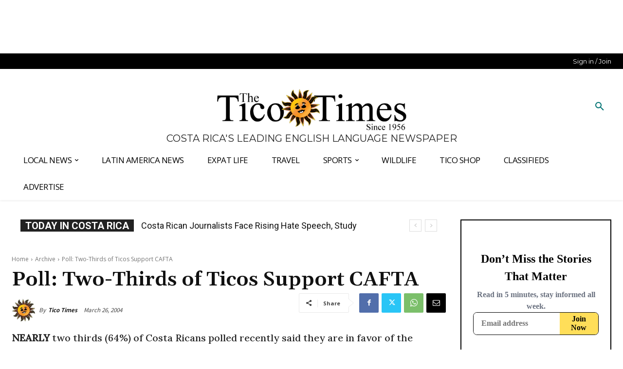

--- FILE ---
content_type: text/plain; charset=utf-8
request_url: https://ads.adthrive.com/http-api/cv2
body_size: 3275
content:
{"om":["0929nj63","0av741zl","0iyi1awv","0p298ycs8g7","0pycs8g7","0sm4lr19","1","10011/8b27c31a5a670fa1f1bbaf67c61def2e","1028_8744530","10310289136970_514411517","11142692","11509227","11896988","12010084","12174192","124843_10","124844_24","124848_8","1453468","14700818","1611092","1891/84806","1891/84814","1h7yhpl7","1ktgrre1","1szmtd70","201839500","2249:650662457","2249:650664226","2307:0pycs8g7","2307:1h7yhpl7","2307:3d4r29fd","2307:3v2n6fcp","2307:4etfwvf1","2307:5vb39qim","2307:64np4jkk","2307:7cidgnzy","2307:7cmeqmw8","2307:7xb3th35","2307:8orkh93v","2307:9jse9oga","2307:9krcxphu","2307:a8beztgq","2307:bpecuyjx","2307:c0mw623r","2307:cgdc2q0j","2307:e49ssopz","2307:ehojwnap","2307:f3tdw9f3","2307:g749lgab","2307:hfqgqvcv","2307:ldsdwhka","2307:ll77hviy","2307:n2rcz3xr","2307:nmuzeaa7","2307:oo8yaihc","2307:pi9dvb89","2307:plth4l1a","2307:r0u09phz","2307:rn9p8zym","2307:s5r5mftp","2307:u4atmpu4","2307:uf5rmxyz","2307:ux1fyib3","2307:yoy4swbx","2307:z2zvrgyz","2307:z8hcebyi","2307:z9ku9v6m","23t9uf9c","2409_25495_176_CR52092921","2409_25495_176_CR52153848","2409_25495_176_CR52153849","2409_25495_176_CR52178317","2409_25495_176_CR52186411","248492542","25_87z6cimm","262808","2662_200562_8168520","2662_200562_8172720","2676:85393222","2676:86082727","2676:86739504","2676:86739704","2676:86927484","2760:176_CR52186411","2974:8168483","2jjp1phz","3018/31bcd840b678a61946d54f8a83407164","308_125203_20","308_125204_13","32296876","32447008","32661359","3335_25247_700109379","3335_25247_700109389","3335_25247_700109391","33438474","33605403","33608958","33637455","3646_185414_T26335189","3646_185414_T26509255","3658_104709_sz7mvm85","3658_155735_0pycs8g7","3658_16352_ehc482l0","3658_203382_f3tdw9f3","3658_210654_e2276gvx","3658_22070_t3wa7f3z","3658_644013_rnvjtx7r","3658_67113_vqw5ht8r","3745kao5","381513943572","39303318","39350186","3LMBEkP-wis","3l1m1jex","3swzj6q3","3v2n6fcp","409_216366","409_216396","409_225977","409_225978","409_225982","409_225988","409_226331","409_227223","409_228080","409_228367","409_228382","409_228385","43a7ptxe","44023623","458901553568","47370256","4749xx5e","481703827","485027845327","49959730","4etfwvf1","4f298k9nxse","5126500501","51372355","51372397","51372410","52864446","53v6aquw","54779873","5504:203880","5504:203884","5510:9efxb1yn","5510:u4atmpu4","55763524","557_409_216616","557_409_220334","557_409_220343","557_409_223589","558_93_1h7yhpl7","558_93_ll77hviy","55961723","564549740","564559436","59780474","5989_91771_705980550","5989_91771_705981069","5989_91771_705982068","5989_91771_705983946","5sfc9ja1","60168533","60325468","618576351","618876699","61900406","61900466","619089559","61916211","61916223","61916229","61926845","61932920","61932925","61932957","620646535425","62187798","6226508011","6226543513","6226560541","627227759","628086965","628153053","628153173","628223277","628360579","628360582","628456307","628456310","628456391","628622178","628683371","628687043","628687460","628687463","628841673","629009180","629167998","629171202","629255550","62946748","62977989","630928655","63100591","6329018","64298np4jkk","643476627005","64np4jkk","670070108","677843516","680452111","680_99480_700109379","680_99480_700109389","680_99480_700109391","686020459","697525781","6mrds7pc","700109379","700109383","700109389","700109399","702397981","702423494","704889081","705115233","705115332","705115442","705115523","705116521","705127202","70_85402277","720234615065","74_594352012","76mreekc","78827816","7969_149355_46039901","7cidgnzy","7cmeqmw8","7sf7w6kh","7xb3th35","80070348","80207598","8154360","8168539","8172740","8172741","82133854","82133858","82285828","85987364","86434333","86434663","86470584","86509229","8666/7cd4d5087da37c02cd8f72043b73ba5e","86927831","8b5u826e","8o298rkh93v","8orkh93v","9057/0328842c8f1d017570ede5c97267f40d","9057/1ed2e1a3f7522e9d5b4d247b57ab0c7c","9057/231dc6cdaab2d0112d8c69cdcbfdf9e9","9057/b232bee09e318349723e6bde72381ba0","9efxb1yn","9krcxphu","9uox3d6i","FC8Gv9lZIb0","a3ts2hcp","a7wye4jw","a8beztgq","a9bh8pnn","ahnxpq60","amq35c4f","axw5pt53","bd5xg6f6","bpecuyjx","bsgbu9lt","c0mw623r","c1hsjx06","c1u7ixf4","chr203vn","ciwv36jr","ckznjym0","cr-2azmi2ttuatj","cr-7f9n585bubxe","cr-aavwye1pubwj","cr-aaw20e1rubwj","cr-aaw20e1subwj","cr-aawz2m3rubwj","cr-f6puwm2w27tf1","cr-f6puwm2x27tf1","cr-f6puwm2yw7tf1","cr-g7xv5f6qvft","cr-op3cwed1uatj","cymho2zs","d7jlfyzd","ddr52z0n","dsugp5th","dwghal43","e2c76his","e2qeeuc5","ehc482l0","eo7d5ncl","extremereach_creative_76559239","f3h9fqou","fcn2zae1","fpbj0p83","fruor2jx","g29thswx","g749lgab","g9z79oc7","h1m1w12p","heb21q1u","hffavbt7","hfqgqvcv","hi8dd2jh","hy959rg7","i2aglcoy","i90isgt0","ic7fhmq6","icajkkn0","ixnblmho","l5x3df1q","lasd4xof","ldsdwhka","ll77hviy","ltkghqf5","lxlnailk","mc163wv6","mg18xwgu","mhk98j8a","mnzinbrt","muvxy961","n2rcz3xr","n3egwnq7","n8w0plts","nlm2t4cv","nr5arrhc","of8dd9pr","oj70mowv","oo8yaihc","ooo6jtia","p0odjzyt","pedrhpzu","pi9dvb89","pl298th4l1a","plth4l1a","pz8lwofu","q33mvhkz","q79txt07","q9plh3qd","quk7w53j","quspexj2","riaslz7g","risjxoqk","rka8obw7","rnvjtx7r","rwwkn4ni","s4s41bit","t2dlmwva","t79r9pdb","ti0s3bz3","u2x4z0j8","u4atmpu4","uf5rmxyz","ujl9wsn7","utberk8n","v705kko8","vdcb5d4i","vdpy7l2e","ven7pu1c","vqw5ht8r","vwg10e52","wih2rdv3","wq5j4s9t","wrcm5qch","wvuhrb6o","xnfnfr4x","y141rtv6","y51tr986","ya949d2z","ybfhxisi","yi6qlg3p","z2zvrgyz","z4ptnka9","z9ku9v6m","zqs7z6cq","zw6jpag6","7979132","7979135"],"pmp":[],"adomains":["123notices.com","1md.org","about.bugmd.com","acelauncher.com","adameve.com","akusoli.com","allyspin.com","askanexpertonline.com","atomapplications.com","bassbet.com","betsson.gr","biz-zone.co","bizreach.jp","braverx.com","bubbleroom.se","bugmd.com","buydrcleanspray.com","byrna.com","capitaloneshopping.com","clarifion.com","combatironapparel.com","controlcase.com","convertwithwave.com","cotosen.com","countingmypennies.com","cratedb.com","croisieurope.be","cs.money","dallasnews.com","definition.org","derila-ergo.com","dhgate.com","dhs.gov","displate.com","easyprint.app","easyrecipefinder.co","fabpop.net","familynow.club","fla-keys.com","folkaly.com","g123.jp","gameswaka.com","getbugmd.com","getconsumerchoice.com","getcubbie.com","gowavebrowser.co","gowdr.com","gransino.com","grosvenorcasinos.com","guard.io","hero-wars.com","holts.com","instantbuzz.net","itsmanual.com","jackpotcitycasino.com","justanswer.com","justanswer.es","la-date.com","lightinthebox.com","liverrenew.com","local.com","lovehoney.com","lulutox.com","lymphsystemsupport.com","manualsdirectory.org","meccabingo.com","medimops.de","mensdrivingforce.com","millioner.com","miniretornaveis.com","mobiplus.me","myiq.com","national-lottery.co.uk","naturalhealthreports.net","nbliver360.com","nikke-global.com","nordicspirit.co.uk","nuubu.com","onlinemanualspdf.co","original-play.com","outliermodel.com","paperela.com","paradisestays.site","parasiterelief.com","peta.org","photoshelter.com","plannedparenthood.org","playvod-za.com","printeasilyapp.com","printwithwave.com","profitor.com","quicklearnx.com","quickrecipehub.com","rakuten-sec.co.jp","rangeusa.com","refinancegold.com","robocat.com","royalcaribbean.com","saba.com.mx","shift.com","simple.life","spinbara.com","systeme.io","taboola.com","tackenberg.de","temu.com","tenfactorialrocks.com","theoceanac.com","topaipick.com","totaladblock.com","usconcealedcarry.com","vagisil.com","vegashero.com","vegogarden.com","veryfast.io","viewmanuals.com","viewrecipe.net","votervoice.net","vuse.com","wavebrowser.co","wavebrowserpro.com","weareplannedparenthood.org","xiaflex.com","yourchamilia.com"]}